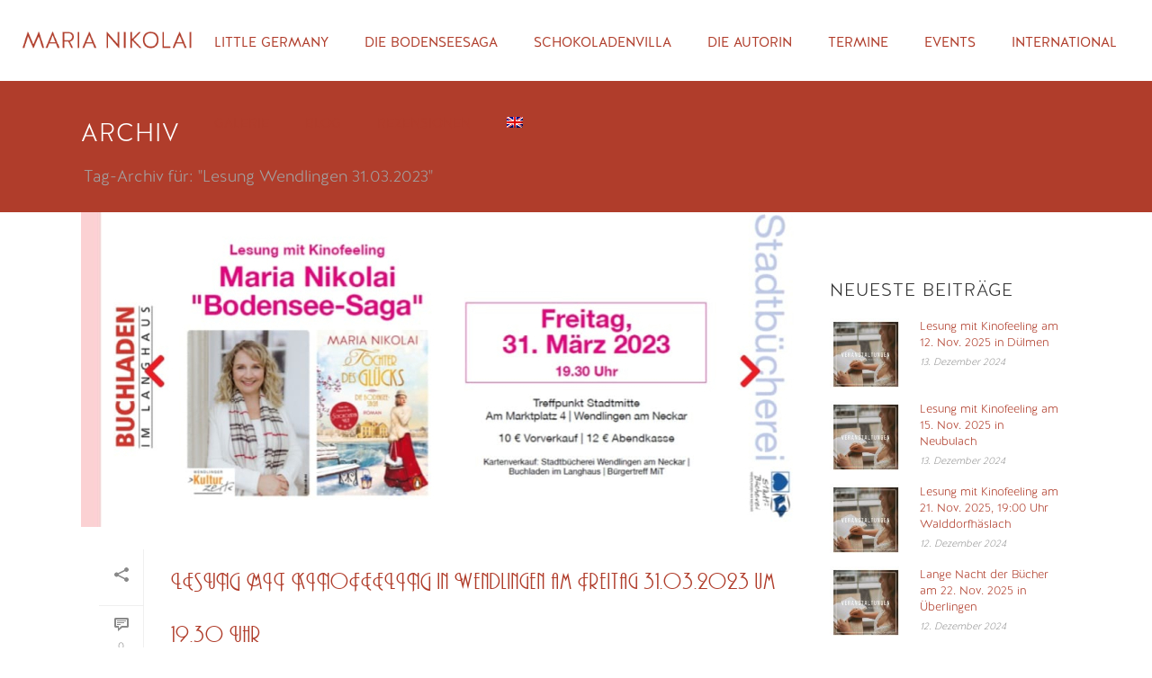

--- FILE ---
content_type: text/css
request_url: https://www.marianikolai.de/wp-content/uploads/useanyfont/uaf.css?ver=1755768821
body_size: 278
content:
				@font-face {
					font-family: 'andes';
					src: url('/wp-content/uploads/useanyfont/180915020441Andes.woff') format('woff');
					  font-display: auto;
				}

				.andes{font-family: 'andes' !important;}

						@font-face {
					font-family: 'aphrodite-slim-cont';
					src: url('/wp-content/uploads/useanyfont/180915020619Aphrodite-Slim-Cont.woff') format('woff');
					  font-display: auto;
				}

				.aphrodite-slim-cont{font-family: 'aphrodite-slim-cont' !important;}

						@font-face {
					font-family: 'halisgr-book';
					src: url('/wp-content/uploads/useanyfont/180915020820HalisGR-Book.woff') format('woff');
					  font-display: auto;
				}

				.halisgr-book{font-family: 'halisgr-book' !important;}

						@font-face {
					font-family: 'halisgrregular';
					src: url('/wp-content/uploads/useanyfont/180915020919HalisGRRegular.woff') format('woff');
					  font-display: auto;
				}

				.halisgrregular{font-family: 'halisgrregular' !important;}

						@font-face {
					font-family: 'aphrodite-slim-pro';
					src: url('/wp-content/uploads/useanyfont/180915021340Aphrodite-Slim-Pro.woff') format('woff');
					  font-display: auto;
				}

				.aphrodite-slim-pro{font-family: 'aphrodite-slim-pro' !important;}

						@font-face {
					font-family: 'halisgrlight';
					src: url('/wp-content/uploads/useanyfont/180915021521HalisGRLight.woff') format('woff');
					  font-display: auto;
				}

				.halisgrlight{font-family: 'halisgrlight' !important;}

						@font-face {
					font-family: 'plazastd';
					src: url('/wp-content/uploads/useanyfont/181008084932PlazaStd.woff') format('woff');
					  font-display: auto;
				}

				.plazastd{font-family: 'plazastd' !important;}

						@font-face {
					font-family: 'little-bosquee-thin';
					src: url('/wp-content/uploads/useanyfont/8675Little-Bosquee-Thin.woff2') format('woff2'),
						url('/wp-content/uploads/useanyfont/8675Little-Bosquee-Thin.woff') format('woff');
					  font-display: auto;
				}

				.little-bosquee-thin{font-family: 'little-bosquee-thin' !important;}

						p{
					font-family: 'halisgrlight' !important;
				}
						body{
					font-family: 'halisgrlight' !important;
				}
						h1, h2{
					font-family: 'halisgrlight' !important;
				}
						.svfont {font-family:andres; font-size:40px; line-height:50px;, font-space:1em;}{
					font-family: 'andes' !important;
				}
						#slideandes40{
					font-family: 'andes' !important;
				}
						h5{
					font-family: 'andes' !important;
				}
						.umlaute{
					font-family: 'plazastd' !important;
				}
						.littlebosqueethin{
					font-family: 'little-bosquee-thin' !important;
				}
						h3{
					font-family: 'halisgrregular' !important;
				}
		

--- FILE ---
content_type: text/javascript
request_url: https://www.marianikolai.de/wp-content/themes/jupiter/assets/js/plugins/async/min/jquery.flexslider.js
body_size: 6088
content:
!function(d){d.flexslider=function(p,e){var m=d(p);m.vars=d.extend({},d.flexslider.defaults,e);var t,r=m.vars.namespace,f=window.navigator&&window.navigator.msPointerEnabled&&window.MSGesture,o=("ontouchstart"in window||f||window.DocumentTouch&&document instanceof DocumentTouch)&&m.vars.touch,i="click touchend MSPointerUp",s="",g="vertical"===m.vars.direction,h=m.vars.reverse,S=0<m.vars.itemWidth,x="fade"===m.vars.animation,l=""!==m.vars.asNavFor,c={};d.data(p,"flexslider",m),c={init:function(){m.animating=!1,m.currentSlide=parseInt(m.vars.startAt||0,10),isNaN(m.currentSlide)&&(m.currentSlide=0),m.animatingTo=m.currentSlide,m.atEnd=0===m.currentSlide||m.currentSlide===m.last,m.containerSelector=m.vars.selector.substr(0,m.vars.selector.search(" ")),m.slides=d(m.vars.selector,m),m.container=d(m.containerSelector,m),m.count=m.slides.length,m.syncExists=0<d(m.vars.sync).length,"slide"===m.vars.animation&&(m.vars.animation="swing"),m.prop=g?"top":"marginLeft",m.args={},m.manualPause=!1,m.stopped=!1,m.started=!1,m.startTimeout=null,m.transitions=!m.vars.video&&!x&&m.vars.useCSS&&function(){var e,t=document.createElement("div"),a=["perspectiveProperty","WebkitPerspective","MozPerspective","OPerspective","msPerspective"];for(e in a)if(void 0!==t.style[a[e]])return m.pfx=a[e].replace("Perspective","").toLowerCase(),m.prop="-"+m.pfx+"-transform",!0;return!1}(),""!==m.vars.controlsContainer&&(m.controlsContainer=0<d(m.vars.controlsContainer).length&&d(m.vars.controlsContainer)),""!==m.vars.manualControls&&(m.manualControls=0<d(m.vars.manualControls).length&&d(m.vars.manualControls)),m.vars.randomize&&(m.slides.sort(function(){return Math.round(Math.random())-.5}),m.container.empty().append(m.slides)),m.doMath(),m.setup("init"),m.vars.controlNav&&c.controlNav.setup(),m.vars.directionNav&&c.directionNav.setup(),m.vars.keyboard&&(1===d(m.containerSelector).length||m.vars.multipleKeyboard)&&d(document).bind("keyup",function(e){e=e.keyCode;m.animating||39!==e&&37!==e||(e=39===e?m.getTarget("next"):37===e&&m.getTarget("prev"),m.flexAnimate(e,m.vars.pauseOnAction))}),m.vars.mousewheel&&m.bind("mousewheel",function(e,t,a,n){e.preventDefault();t=t<0?m.getTarget("next"):m.getTarget("prev");m.flexAnimate(t,m.vars.pauseOnAction)}),m.vars.pausePlay&&c.pausePlay.setup(),m.vars.slideshow&&m.vars.pauseInvisible&&c.pauseInvisible.init(),m.vars.slideshow&&(m.vars.pauseOnHover&&m.on("hover",function(){m.manualPlay||m.manualPause||m.pause()},function(){m.manualPause||m.manualPlay||m.stopped||m.play()}),m.vars.pauseInvisible&&c.pauseInvisible.isHidden()||(0<m.vars.initDelay?m.startTimeout=setTimeout(m.play,m.vars.initDelay):m.play())),l&&c.asNav.setup(),o&&m.vars.touch&&c.touch(),(!x||x&&m.vars.smoothHeight)&&d(window).bind("resize orientationchange focus",c.resize),m.find("img").attr("draggable","false"),setTimeout(function(){m.vars.start(m)},200)},asNav:{setup:function(){m.asNav=!0,m.animatingTo=Math.floor(m.currentSlide/m.move),m.currentItem=m.currentSlide,m.slides.removeClass(r+"active-slide").eq(m.currentItem).addClass(r+"active-slide"),f?(p._slider=m).slides.each(function(){var e=this;e._gesture=new MSGesture,(e._gesture.target=e).addEventListener("MSPointerDown",function(e){e.preventDefault(),e.currentTarget._gesture&&e.currentTarget._gesture.addPointer(e.pointerId)},!1),e.addEventListener("MSGestureTap",function(e){e.preventDefault();var t=d(this),e=t.index();d(m.vars.asNavFor).data("flexslider").animating||t.hasClass("active")||(m.direction=m.currentItem<e?"next":"prev",m.flexAnimate(e,m.vars.pauseOnAction,!1,!0,!0))})}):m.slides.on(i,function(e){e.preventDefault();var t=d(this),e=t.index();t.offset().left-d(m).scrollLeft()<=0&&t.hasClass(r+"active-slide")?m.flexAnimate(m.getTarget("prev"),!0):d(m.vars.asNavFor).data("flexslider").animating||t.hasClass(r+"active-slide")||(m.direction=m.currentItem<e?"next":"prev",m.flexAnimate(e,m.vars.pauseOnAction,!1,!0,!0))})}},controlNav:{setup:function(){m.manualControls?c.controlNav.setupManual():c.controlNav.setupPaging()},setupPaging:function(){var e="thumbnails"===m.vars.controlNav?"control-thumbs":"control-paging";if(m.controlNavScaffold=d('<ol class="'+r+"control-nav "+r+e+'"></ol>'),1<m.pagingCount)for(var t=0;t<m.pagingCount;t++){var a=m.slides.eq(t),n="thumbnails"===m.vars.controlNav?'<img src="'+m.slides.eq(t).attr("data-thumb")+'"/>':'<a><svg class="mk-svg-icon" data-name="mk-icon-circle" data-cacheid="icon-575980971ec3f" xmlns="http://www.w3.org/2000/svg" viewBox="0 0 1536 1792"><path d="M1536 896q0 209-103 385.5t-279.5 279.5-385.5 103-385.5-103-279.5-279.5-103-385.5 103-385.5 279.5-279.5 385.5-103 385.5 103 279.5 279.5 103 385.5z"></path></svg></a>';"thumbnails"!==m.vars.controlNav||!0!==m.vars.thumbCaptions||""!=(a=a.attr("data-thumbcaption"))&&null!=a&&(n+='<span class="'+r+'caption">'+a+"</span>"),m.controlNavScaffold.append("<li>"+n+"</li>"),0}(m.controlsContainer?d(m.controlsContainer):m).append(m.controlNavScaffold),c.controlNav.set(),c.controlNav.active(),m.controlNavScaffold.delegate("a, img",i,function(e){var t,a;e.preventDefault(),""!==s&&s!==e.type||(t=d(this),a=m.controlNav.index(t),t.hasClass(r+"active")||(m.direction=a>m.currentSlide?"next":"prev",m.flexAnimate(a,m.vars.pauseOnAction))),""===s&&(s=e.type),c.setToClearWatchedEvent()})},setupManual:function(){m.controlNav=m.manualControls,c.controlNav.active(),m.controlNav.bind(i,function(e){var t,a;e.preventDefault(),""!==s&&s!==e.type||(t=d(this),a=m.controlNav.index(t),t.hasClass(r+"active")||(a>m.currentSlide?m.direction="next":m.direction="prev",m.flexAnimate(a,m.vars.pauseOnAction))),""===s&&(s=e.type),c.setToClearWatchedEvent()})},set:function(){var e="thumbnails"===m.vars.controlNav?"img":"a";m.controlNav=d("."+r+"control-nav li "+e,m.controlsContainer||m)},active:function(){m.controlNav.removeClass(r+"active").eq(m.animatingTo).addClass(r+"active")},update:function(e,t){1<m.pagingCount&&"add"===e?m.controlNavScaffold.append(d("<li><a>"+m.count+"</a></li>")):(1===m.pagingCount?m.controlNavScaffold.find("li"):m.controlNav.eq(t).closest("li")).remove(),c.controlNav.set(),1<m.pagingCount&&m.pagingCount!==m.controlNav.length?m.update(t,e):c.controlNav.active()}},directionNav:{setup:function(){var e=d('<ul class="'+r+'direction-nav"><li><a class="'+r+'prev" href="#">'+m.vars.directionNavArrowsLeft+m.vars.prevText+'</a></li><li><a class="'+r+'next" href="#">'+m.vars.directionNavArrowsRight+m.vars.nextText+"</a></li></ul>");m.controlsContainer?(d(m.controlsContainer).append(e),m.directionNav=d("."+r+"direction-nav li a",m.controlsContainer)):(m.append(e),m.directionNav=d("."+r+"direction-nav li a",m)),c.directionNav.update(),m.directionNav.bind(i,function(e){var t;e.preventDefault(),""!==s&&s!==e.type||(t=d(this).hasClass(r+"next")?m.getTarget("next"):m.getTarget("prev"),m.flexAnimate(t,m.vars.pauseOnAction)),""===s&&(s=e.type),c.setToClearWatchedEvent()})},update:function(){var e=r+"disabled";1===m.pagingCount?m.directionNav.addClass(e).attr("tabindex","-1"):m.vars.animationLoop?m.directionNav.removeClass(e).removeAttr("tabindex"):0===m.animatingTo?m.directionNav.removeClass(e).filter("."+r+"prev").addClass(e).attr("tabindex","-1"):m.animatingTo===m.last?m.directionNav.removeClass(e).filter("."+r+"next").addClass(e).attr("tabindex","-1"):m.directionNav.removeClass(e).removeAttr("tabindex")}},pausePlay:{setup:function(){var e=d('<div class="'+r+'pauseplay"><a></a></div>');m.controlsContainer?(m.controlsContainer.append(e),m.pausePlay=d("."+r+"pauseplay a",m.controlsContainer)):(m.append(e),m.pausePlay=d("."+r+"pauseplay a",m)),c.pausePlay.update(m.vars.slideshow?r+"pause":r+"play"),m.pausePlay.bind(i,function(e){e.preventDefault(),""!==s&&s!==e.type||(d(this).hasClass(r+"pause")?(m.manualPause=!0,m.manualPlay=!1,m.pause()):(m.manualPause=!1,m.manualPlay=!0,m.play())),""===s&&(s=e.type),c.setToClearWatchedEvent()})},update:function(e){"play"===e?m.pausePlay.removeClass(r+"pause").addClass(r+"play").html(m.vars.playText):m.pausePlay.removeClass(r+"play").addClass(r+"pause").html(m.vars.pauseText)}},touch:function(){var n,i,s,r,o,l,c=!1,t=0,a=0,d=0;function u(e){t=e.touches[0].pageX,a=e.touches[0].pageY,o=g?n-a:n-t;(!(c=g?Math.abs(o)<Math.abs(t-i):Math.abs(o)<Math.abs(a-i))||500<Number(new Date)-l)&&(e.preventDefault(),!x&&m.transitions&&(m.vars.animationLoop||(o/=0===m.currentSlide&&o<0||m.currentSlide===m.last&&0<o?Math.abs(o)/r+2:1),m.setProps(s+o,"setTouch")))}function v(e){var t,a;p.removeEventListener("touchmove",u,!1),m.animatingTo!==m.currentSlide||c||null===o||(a=0<(t=h?-o:o)?m.getTarget("next"):m.getTarget("prev"),m.canAdvance(a)&&(Number(new Date)-l<550&&50<Math.abs(t)||Math.abs(t)>r/2)?m.flexAnimate(a,m.vars.pauseOnAction):x||m.flexAnimate(m.currentSlide,m.vars.pauseOnAction,!0)),p.removeEventListener("touchend",v,!1),s=o=i=n=null}f?(p.style.msTouchAction="none",p._gesture=new MSGesture,(p._gesture.target=p).addEventListener("MSPointerDown",function(e){e.stopPropagation(),m.animating?e.preventDefault():(m.pause(),p._gesture.addPointer(e.pointerId),d=0,r=g?m.h:m.w,l=Number(new Date),s=S&&h&&m.animatingTo===m.last?0:S&&h?m.limit-(m.itemW+m.vars.itemMargin)*m.move*m.animatingTo:S&&m.currentSlide===m.last?m.limit:S?(m.itemW+m.vars.itemMargin)*m.move*m.currentSlide:h?(m.last-m.currentSlide+m.cloneOffset)*r:(m.currentSlide+m.cloneOffset)*r)},!1),p._slider=m,p.addEventListener("MSGestureChange",function(e){e.stopPropagation();var t=e.target._slider;if(!t)return;var a=-e.translationX,n=-e.translationY;if(o=d+=g?n:a,c=g?Math.abs(d)<Math.abs(-a):Math.abs(d)<Math.abs(-n),e.detail===e.MSGESTURE_FLAG_INERTIA)return void setImmediate(function(){p._gesture.stop()});(!c||500<Number(new Date)-l)&&(e.preventDefault(),!x&&t.transitions&&(t.vars.animationLoop||(o=d/(0===t.currentSlide&&d<0||t.currentSlide===t.last&&0<d?Math.abs(d)/r+2:1)),t.setProps(s+o,"setTouch")))},!1),p.addEventListener("MSGestureEnd",function(e){e.stopPropagation();var t=e.target._slider;if(!t)return;{var a;t.animatingTo!==t.currentSlide||c||null===o||(e=0<(a=h?-o:o)?t.getTarget("next"):t.getTarget("prev"),t.canAdvance(e)&&(Number(new Date)-l<550&&50<Math.abs(a)||Math.abs(a)>r/2)?t.flexAnimate(e,t.vars.pauseOnAction):x||t.flexAnimate(t.currentSlide,t.vars.pauseOnAction,!0))}s=o=i=n=null,d=0},!1)):p.addEventListener("touchstart",function(e){m.animating?e.preventDefault():!window.navigator.msPointerEnabled&&1!==e.touches.length||(m.pause(),r=g?m.h:m.w,l=Number(new Date),t=e.touches[0].pageX,a=e.touches[0].pageY,s=S&&h&&m.animatingTo===m.last?0:S&&h?m.limit-(m.itemW+m.vars.itemMargin)*m.move*m.animatingTo:S&&m.currentSlide===m.last?m.limit:S?(m.itemW+m.vars.itemMargin)*m.move*m.currentSlide:h?(m.last-m.currentSlide+m.cloneOffset)*r:(m.currentSlide+m.cloneOffset)*r,n=g?a:t,i=g?t:a,p.addEventListener("touchmove",u,!1),p.addEventListener("touchend",v,!1))},!1)},resize:function(){!m.animating&&m.is(":visible")&&(S||m.doMath(),x?c.smoothHeight():S?(m.slides.width(m.computedW),m.update(m.pagingCount),m.setProps()):g?(m.viewport.height(m.h),m.setProps(m.h,"setTotal")):(m.vars.smoothHeight&&c.smoothHeight(),m.newSlides.width(m.computedW),m.setProps(m.computedW,"setTotal")))},smoothHeight:function(e){var t;g&&!x||(t=x?m:m.viewport,e?t.animate({height:m.slides.eq(m.animatingTo).height()},e):t.height(m.slides.eq(m.animatingTo).height()))},sync:function(e){var t=d(m.vars.sync).data("flexslider"),a=m.animatingTo;switch(e){case"animate":t.flexAnimate(a,m.vars.pauseOnAction,!1,!0);break;case"play":t.playing||t.asNav||t.play();break;case"pause":t.pause()}},uniqueID:function(e){return e.find("[id]").each(function(){var e=d(this);e.attr("id",e.attr("id")+"_clone")}),e},pauseInvisible:{visProp:null,init:function(){var e=["webkit","moz","ms","o"];if("hidden"in document)return"hidden";for(var t,a=0;a<e.length;a++)e[a]+"Hidden"in document&&(c.pauseInvisible.visProp=e[a]+"Hidden");c.pauseInvisible.visProp&&(t=c.pauseInvisible.visProp.replace(/[H|h]idden/,"")+"visibilitychange",document.addEventListener(t,function(){c.pauseInvisible.isHidden()?m.startTimeout?clearTimeout(m.startTimeout):m.pause():!m.started&&0<m.vars.initDelay?setTimeout(m.play,m.vars.initDelay):m.play()}))},isHidden:function(){return document[c.pauseInvisible.visProp]||!1}},setToClearWatchedEvent:function(){clearTimeout(t),t=setTimeout(function(){s=""},3e3)}},m.flexAnimate=function(e,t,a,n,i){if(m.vars.animationLoop||e===m.currentSlide||(m.direction=e>m.currentSlide?"next":"prev"),l&&1===m.pagingCount&&(m.direction=m.currentItem<e?"next":"prev"),!m.animating&&(m.canAdvance(e,i)||a)&&m.is(":visible")){if(l&&n){n=d(m.vars.asNavFor).data("flexslider");if(m.atEnd=0===e||e===m.count-1,n.flexAnimate(e,!0,!1,!0,i),m.direction=m.currentItem<e?"next":"prev",n.direction=m.direction,Math.ceil((e+1)/m.visible)-1===m.currentSlide||0===e)return m.currentItem=e,m.slides.removeClass(r+"active-slide").eq(e).addClass(r+"active-slide"),!1;m.currentItem=e,m.slides.removeClass(r+"active-slide").eq(e).addClass(r+"active-slide"),e=Math.floor(e/m.visible)}var s;m.animating=!0,m.animatingTo=e,t&&m.pause(),m.vars.before(m),m.syncExists&&!i&&c.sync("animate"),m.vars.controlNav&&c.controlNav.active(),S||m.slides.removeClass(r+"active-slide").eq(e).addClass(r+"active-slide"),m.atEnd=0===e||e===m.last,m.vars.directionNav&&c.directionNav.update(),e===m.last&&(m.vars.end(m),m.vars.animationLoop||m.pause()),x?o?(m.slides.eq(m.currentSlide).css({opacity:0,zIndex:1}),m.slides.eq(e).css({opacity:1,zIndex:2}),m.wrapup(s)):(m.slides.eq(m.currentSlide).css({zIndex:1}).animate({opacity:0},m.vars.animationSpeed,m.vars.easing),m.slides.eq(e).css({zIndex:2}).animate({opacity:1},m.vars.animationSpeed,m.vars.easing,m.wrapup)):(s=g?m.slides.filter(":first").height():m.computedW,e=S?(i=m.vars.itemMargin,(i=(m.itemW+i)*m.move*m.animatingTo)>m.limit&&1!==m.visible?m.limit:i):0===m.currentSlide&&e===m.count-1&&m.vars.animationLoop&&"next"!==m.direction?h?(m.count+m.cloneOffset)*s:0:m.currentSlide===m.last&&0===e&&m.vars.animationLoop&&"prev"!==m.direction?h?0:(m.count+1)*s:h?(m.count-1-e+m.cloneOffset)*s:(e+m.cloneOffset)*s,m.setProps(e,"",m.vars.animationSpeed),m.transitions?(m.vars.animationLoop&&m.atEnd||(m.animating=!1,m.currentSlide=m.animatingTo),m.container.unbind("webkitTransitionEnd transitionend"),m.container.bind("webkitTransitionEnd transitionend",function(){m.wrapup(s)})):m.container.animate(m.args,m.vars.animationSpeed,m.vars.easing,function(){m.wrapup(s)})),m.vars.smoothHeight&&c.smoothHeight(m.vars.animationSpeed)}},m.wrapup=function(e){x||S||(0===m.currentSlide&&m.animatingTo===m.last&&m.vars.animationLoop?m.setProps(e,"jumpEnd"):m.currentSlide===m.last&&0===m.animatingTo&&m.vars.animationLoop&&m.setProps(e,"jumpStart")),m.animating=!1,m.currentSlide=m.animatingTo,m.vars.after(m)},m.animateSlides=function(){m.animating||m.flexAnimate(m.getTarget("next"))},m.pause=function(){clearInterval(m.animatedSlides),m.animatedSlides=null,m.playing=!1,m.vars.pausePlay&&c.pausePlay.update("play"),m.syncExists&&c.sync("pause")},m.play=function(){m.playing&&clearInterval(m.animatedSlides),m.animatedSlides=m.animatedSlides||setInterval(m.animateSlides,m.vars.slideshowSpeed),m.started=m.playing=!0,m.vars.pausePlay&&c.pausePlay.update("pause"),m.syncExists&&c.sync("play")},m.stop=function(){m.pause(),m.stopped=!0},m.canAdvance=function(e,t){var a=l?m.pagingCount-1:m.last;return!!t||(l&&m.currentItem===m.count-1&&0===e&&"prev"===m.direction||(!l||0!==m.currentItem||e!==m.pagingCount-1||"next"===m.direction)&&((e!==m.currentSlide||l)&&(!!m.vars.animationLoop||(!m.atEnd||0!==m.currentSlide||e!==a||"next"===m.direction)&&(!m.atEnd||m.currentSlide!==a||0!==e||"next"!==m.direction))))},m.getTarget=function(e){return"next"===(m.direction=e)?m.currentSlide===m.last?0:m.currentSlide+1:0===m.currentSlide?m.last:m.currentSlide-1},m.setProps=function(e,t,a){var n,i=(n=e||(m.itemW+m.vars.itemMargin)*m.move*m.animatingTo,-1*function(){if(S)return"setTouch"===t?e:h&&m.animatingTo===m.last?0:h?m.limit-(m.itemW+m.vars.itemMargin)*m.move*m.animatingTo:m.animatingTo===m.last?m.limit:n;switch(t){case"setTotal":return h?(m.count-1-m.currentSlide+m.cloneOffset)*e:(m.currentSlide+m.cloneOffset)*e;case"setTouch":return e;case"jumpEnd":return h?e:m.count*e;case"jumpStart":return h?m.count*e:e;default:return e}}()+"px");m.transitions&&(i=g?"translate3d(0,"+i+",0)":"translate3d("+i+",0,0)",a=void 0!==a?a/1e3+"s":"0s",m.container.css("-"+m.pfx+"-transition-duration",a),m.container.css("transition-duration",a)),m.args[m.prop]=i,!m.transitions&&void 0!==a||m.container.css(m.args),m.container.css("transform",i)},m.setup=function(e){var t,a;x?(m.slides.css({width:"100%",float:"left",marginRight:"-100%",position:"relative"}),"init"===e&&(o?m.slides.css({opacity:0,display:"block",webkitTransition:"opacity "+m.vars.animationSpeed/1e3+"s ease",zIndex:1}).eq(m.currentSlide).css({opacity:1,zIndex:2}):m.slides.css({opacity:0,display:"block",zIndex:1}).eq(m.currentSlide).css({zIndex:2}).animate({opacity:1},m.vars.animationSpeed,m.vars.easing)),m.vars.smoothHeight&&c.smoothHeight()):("init"===e&&(m.viewport=d('<div class="'+r+'viewport"></div>').css({overflow:"hidden",position:"relative"}).appendTo(m).append(m.container),m.cloneCount=0,m.cloneOffset=0,h&&(a=d.makeArray(m.slides).reverse(),m.slides=d(a),m.container.empty().append(m.slides))),m.vars.animationLoop&&!S&&(m.cloneCount=2,m.cloneOffset=1,"init"!==e&&m.container.find(".clone").remove(),m.container.append(m.slides.first().clone().addClass("clone").attr("aria-hidden","true")).prepend(m.slides.last().clone().addClass("clone").attr("aria-hidden","true")),c.uniqueID(m.slides.first().clone().addClass("clone")).appendTo(m.container),c.uniqueID(m.slides.last().clone().addClass("clone")).prependTo(m.container)),m.newSlides=d(m.vars.selector,m),t=h?m.count-1-m.currentSlide+m.cloneOffset:m.currentSlide+m.cloneOffset,g&&!S?(m.container.height(200*(m.count+m.cloneCount)+"%").css("position","absolute").width("100%"),setTimeout(function(){m.newSlides.css({display:"block"}),m.doMath(),m.viewport.height(m.h),m.setProps(t*m.h,"init")},"init"===e?100:0)):(m.container.width(200*(m.count+m.cloneCount)+"%"),m.setProps(t*m.computedW,"init"),setTimeout(function(){m.doMath(),m.newSlides.css({width:m.computedW,float:"left",display:"block"}),m.vars.smoothHeight&&c.smoothHeight()},"init"===e?100:0))),S||m.slides.removeClass(r+"active-slide").eq(m.currentSlide).addClass(r+"active-slide"),m.vars.init(m)},m.doMath=function(){var e=m.slides.first(),t=m.vars.itemMargin,a=m.vars.minItems,n=m.vars.maxItems;m.w=(void 0===m.viewport?m:m.viewport).width(),m.h=e.height(),m.boxPadding=e.outerWidth()-e.width(),S?(m.itemT=m.vars.itemWidth+t,m.minW=a?a*m.itemT:m.w,m.maxW=n?n*m.itemT-t:m.w,m.itemW=m.minW>m.w?(m.w-t*(a-1))/a:m.maxW<m.w?(m.w-t*(n-1))/n:m.vars.itemWidth>m.w?m.w:m.vars.itemWidth,m.visible=Math.floor(m.w/m.itemW),m.move=0<m.vars.move&&m.vars.move<m.visible?m.vars.move:m.visible,m.pagingCount=Math.ceil((m.count-m.visible)/m.move+1),m.last=m.pagingCount-1,m.limit=1===m.pagingCount?0:m.vars.itemWidth>m.w?m.itemW*(m.count-1)+t*(m.count-1):(m.itemW+t)*m.count-m.w-t):(m.itemW=m.w,m.pagingCount=m.count,m.last=m.count-1),m.computedW=m.itemW-m.boxPadding},m.update=function(e,t){m.doMath(),S||(e<m.currentSlide?m.currentSlide+=1:e<=m.currentSlide&&0!==e&&--m.currentSlide,m.animatingTo=m.currentSlide),m.vars.controlNav&&!m.manualControls&&("add"===t&&!S||m.pagingCount>m.controlNav.length?c.controlNav.update("add"):("remove"===t&&!S||m.pagingCount<m.controlNav.length)&&(S&&m.currentSlide>m.last&&(--m.currentSlide,--m.animatingTo),c.controlNav.update("remove",m.last))),m.vars.directionNav&&c.directionNav.update()},m.addSlide=function(e,t){e=d(e);m.count+=1,m.last=m.count-1,g&&h?void 0!==t?m.slides.eq(m.count-t).after(e):m.container.prepend(e):void 0!==t?m.slides.eq(t).before(e):m.container.append(e),m.update(t,"add"),m.slides=d(m.vars.selector+":not(.clone)",m),m.setup(),m.vars.added(m)},m.removeSlide=function(e){var t=isNaN(e)?m.slides.index(d(e)):e;--m.count,m.last=m.count-1,(isNaN(e)?d(e,m.slides):g&&h?m.slides.eq(m.last):m.slides.eq(e)).remove(),m.doMath(),m.update(t,"remove"),m.slides=d(m.vars.selector+":not(.clone)",m),m.setup(),m.vars.removed(m)},c.init()},d(window).blur(function(e){focused=!1}).focus(function(e){focused=!0}),d.flexslider.defaults={namespace:"flex-",selector:".slides > li",animation:"fade",easing:"swing",direction:"horizontal",reverse:!1,animationLoop:!0,smoothHeight:!0,startAt:0,slideshow:!0,slideshowSpeed:7e3,animationSpeed:600,initDelay:0,randomize:!1,thumbCaptions:!1,pauseOnAction:!0,pauseOnHover:!1,pauseInvisible:!0,useCSS:!0,touch:!0,video:!1,controlNav:!0,directionNav:!0,prevText:"Previous",nextText:"Next",directionNavArrowsLeft:'<i><svg viewBox="0 0 512 512"><path d="M368 505.6c-8 0-16-3.2-22.4-8l-240-225.6c-6.4-6.4-9.6-14.4-9.6-24 0-8 3.2-16 9.6-22.4l240-224c12.8-11.2 33.6-11.2 44.8 1.6 12.8 12.8 11.2 32-1.6 44.8l-214.4 201.6 216 203.2c12.8 11.2 12.8 32 0 44.8-4.8 4.8-14.4 8-22.4 8z"/></svg></i>',directionNavArrowsRight:'<i><svg viewBox="0 0 512 512"><path d="M144 505.6c8 0 16-3.2 22.4-8l240-225.6c6.4-6.4 9.6-14.4 9.6-22.4s-3.2-16-9.6-22.4l-240-224c-12.8-12.8-32-12.8-44.8 0s-11.2 32 1.6 44.8l214.4 201.6-216 203.2c-12.8 11.2-12.8 32 0 44.8 6.4 4.8 14.4 8 22.4 8z"/></svg></i>',keyboard:!0,multipleKeyboard:!1,mousewheel:!1,pausePlay:!1,pauseText:"Pause",playText:"Play",controlsContainer:"",manualControls:"",sync:"",asNavFor:"",itemWidth:0,itemMargin:0,minItems:1,maxItems:0,move:0,allowOneSlide:!0,start:function(){},before:function(){},after:function(){},end:function(){},added:function(){},removed:function(){},init:function(){}},d.fn.flexslider=function(a){if(void 0===a&&(a={}),"object"==typeof a)return this.each(function(){var e=d(this),t=a.selector||".slides > li",t=e.find(t);1===t.length&&!0===a.allowOneSlide||0===t.length?(t.fadeIn(400),a.start&&a.start(e)):void 0===e.data("flexslider")&&new d.flexslider(this,a)});var e=d(this).data("flexslider");switch(a){case"play":e.play();break;case"pause":e.pause();break;case"stop":e.stop();break;case"next":e.flexAnimate(e.getTarget("next"),!0);break;case"prev":case"previous":e.flexAnimate(e.getTarget("prev"),!0);break;default:"number"==typeof a&&e.flexAnimate(a,!0)}}}(jQuery);
